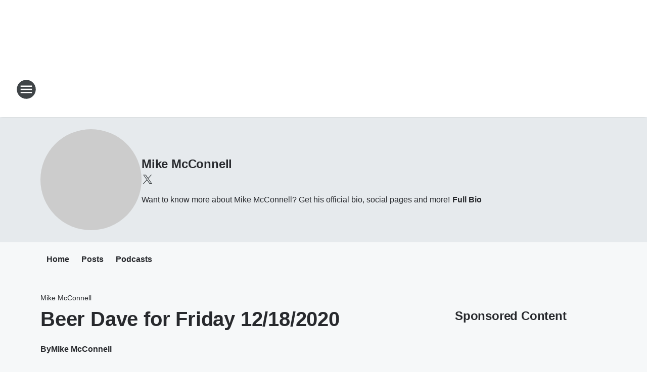

--- FILE ---
content_type: text/css
request_url: https://static.inferno.iheart.com/inferno/styles/DocumentAsset-component.b2d8592d1428660534e8.css
body_size: 4
content:
.component-document-asset{align-items:center;background-color:#fff;display:flex;flex-direction:row;flex-flow:row wrap;justify-content:flex-start;margin:1.5rem 0;padding:0 1.6rem;width:100%}.component-document-asset a{text-decoration:none}.component-document-asset .icon{height:max-content;width:max-content}.component-document-asset .icon a{border-bottom:none;display:flex;height:4.8rem;width:4.8rem}.component-document-asset .icon a .icon-attachment{height:100%;width:100%}.component-document-asset .title{color:var(--station-link-color);padding:0 1rem}.component-asset-caption{align-items:flex-start;display:flex;flex-direction:column;height:100%;justify-content:center;margin:1.6rem auto;position:relative;width:100%}.component-asset-caption .asset-caption{font-size:1.6rem;line-height:2.4rem}.component-asset-caption .asset-credit{color:var(--palette-grey-400);font-size:1.2rem;font-weight:400;line-height:1.6rem;margin:.4rem 0 0}
/*# sourceMappingURL=DocumentAsset-component.b2d8592d1428660534e8.css.map*/

--- FILE ---
content_type: application/javascript
request_url: https://static.inferno.iheart.com/inferno/scripts/DocumentAsset-component.5bdb2abe8bcd8077f65d.js
body_size: 718
content:
"use strict";(globalThis.__LOADABLE_LOADED_CHUNKS__=globalThis.__LOADABLE_LOADED_CHUNKS__||[]).push([["DocumentAsset-component"],{"./src/app/core/content-blocks/AssetCaption.component.tsx":(e,s,t)=>{t.d(s,{Z:()=>a});var n=t("../../../node_modules/.pnpm/react-i18next@11.10.0_i18next@20.3.3_react@17.0.2/node_modules/react-i18next/dist/es/useTranslation.js"),c=t("../../../node_modules/.pnpm/react@17.0.2/node_modules/react/jsx-runtime.js");const a=e=>{const s=e.use_caption&&e.caption?e.caption:null,{t}=(0,n.$)();return s||e.source_credit?(0,c.jsxs)("p",{className:"component-asset-caption",children:[s?(0,c.jsx)("span",{className:"asset-caption",children:s}):null,e.source_credit?(0,c.jsxs)("span",{className:"asset-credit",children:[t(`${e.assetType}`),": ",e.source_credit]}):null]}):null}},"./src/app/core/content-blocks/DocumentAsset.component.tsx":(e,s,t)=>{t.r(s),t.d(s,{DocumentAsset:()=>l,default:()=>d});var n=t("../../../node_modules/.pnpm/react-i18next@11.10.0_i18next@20.3.3_react@17.0.2/node_modules/react-i18next/dist/es/useTranslation.js"),c=t("../../../node_modules/.pnpm/react@17.0.2/node_modules/react/jsx-runtime.js");const a=e=>{let{width:s=24,height:t=24}=e;return(0,c.jsx)("svg",{tabIndex:-1,focusable:"false",className:"svg-icon icon-attachment",width:s,height:t,viewBox:"0 0 24 24",fill:"none",xmlns:"http://www.w3.org/2000/svg",children:(0,c.jsx)("path",{tabIndex:-1,d:"M17.75 16H7.17002C5.08002 16 3.22002 14.47 3.02002 12.39C2.79002 10.01 4.66002 8 7.00002 8H19.36C20.67 8 21.86 8.94 21.99 10.24C22.14 11.74 20.97 13 19.5 13H9.00002C8.45002 13 8.00002 12.55 8.00002 12C8.00002 11.45 8.45002 11 9.00002 11H17.75C18.16 11 18.5 10.66 18.5 10.25C18.5 9.84 18.16 9.5 17.75 9.5H9.14002C7.83002 9.5 6.64002 10.44 6.51002 11.74C6.36002 13.24 7.53002 14.5 9.00002 14.5H19.33C21.42 14.5 23.28 12.97 23.48 10.89C23.71 8.5 21.84 6.5 19.5 6.5H7.23002C4.36002 6.5 1.79002 8.6 1.52002 11.46C1.22002 14.75 3.78002 17.5 7.00002 17.5H17.75C18.16 17.5 18.5 17.16 18.5 16.75C18.5 16.34 18.16 16 17.75 16Z",fill:"#3F4447"})})};var o=t("../../../packages/shared/core/src/lib/image.ts"),i=t("./src/app/core/ui/index.ts"),r=t("./src/app/core/content-blocks/AssetCaption.component.tsx");const l=e=>{const{t:s}=(0,n.$)(),t=s("asset_cta",{type:s("document")}),l=`${(0,o.C)(e.imageHost,e.asset.bucket,e.asset.id)}?passthrough=1`;return(0,c.jsxs)("div",{className:"component-document-asset",children:[(0,c.jsx)("div",{className:"icon",children:(0,c.jsx)(i.Bn,{to:l,target:"_blank",children:(0,c.jsx)(a,{})})}),(0,c.jsx)("div",{className:"title",children:(0,c.jsx)("h2",{children:(0,c.jsx)(i.Bn,{to:l,target:"_blank",children:e.asset.title||t})})}),(0,c.jsx)(r.Z,{...e.asset,assetType:"document"})]})},d=l}}]);
//# sourceMappingURL=DocumentAsset-component.5bdb2abe8bcd8077f65d.js.map